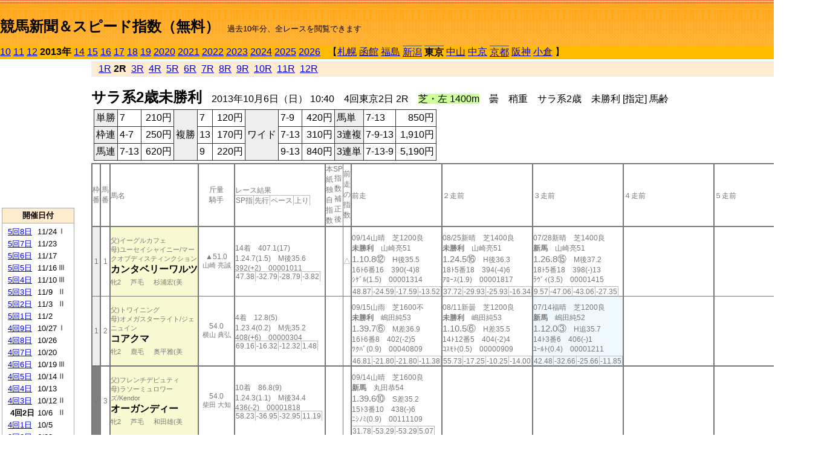

--- FILE ---
content_type: text/html; charset=Shift_JIS
request_url: http://jiro8.sakura.ne.jp/index2.php?code=1305040202
body_size: 52167
content:
<!DOCTYPE HTML PUBLIC "-//W3C//DTD HTML 4.01 Transitional//EN">

<html lang="ja">

<head>
<meta http-equiv="Content-Type" content="text/html; charset=Shift_JIS">
<META name="y_key" content="0b403f35a5bcfbbe">
<meta name="description" content="スピード指数、競馬新聞、出馬表、馬柱、先行指数、ペース指数、上がり指数、レース結果を無料で過去１０年分閲覧できます。西田式をベースに穴馬を予想でき的中率、回収率も高いコンピュータ馬券">
<meta name="keywords" content="競馬新聞,無料,スピード指数,出馬表,馬柱,予想,穴,西田式,過去,結果">
<LINK rel="stylesheet" type="text/css" href="style2.css">


<title>競馬新聞＆スピード指数（無料）</title>



<style type="text/css">
<!--
	@media print {
		.no_print {display:none;}
	}
	@page { margin-top: 20px; margin-bottom: 0px;}
-->
</style>

<script type="text/javascript">
<!--
function dbcl(row) {
	url = "index2.php?code=";
	window.open(url + row  ,"OpenWindow","");
}
//-->
</script>








</head>



<body bgcolor="#FFFFFF" leftmargin="0" topmargin="0" rightmargin="0" marginwidth="0" marginheight="0">



<table width='100%' border=0 cellspacing=0 cellpadding=0 background='top_back.gif' summary='馬柱' class='no_print'><tr><td height='75' valign='top' nowrap><b><font size='+2'><br><a href='https://jiro8.sakura.ne.jp/index.php' class=ca1>競馬新聞＆スピード指数（無料）</a></font></b><font size='-1'>　過去10年分、全レースを閲覧できます</font></td><td nowrap></td></table><table border=0 cellspacing=0 cellpadding=0 bgcolor='#ffbb00' summary='-' class='no_print'><tr><td nowrap><a href='https://jiro8.sakura.ne.jp/index2.php?code=1005040202'>10</a> <a href='https://jiro8.sakura.ne.jp/index2.php?code=1105040202'>11</a> <a href='https://jiro8.sakura.ne.jp/index2.php?code=1205040202'>12</a> <b>2013年</b> <a href='https://jiro8.sakura.ne.jp/index2.php?code=1405040202'>14</a> <a href='https://jiro8.sakura.ne.jp/index2.php?code=1505040202'>15</a> <a href='https://jiro8.sakura.ne.jp/index2.php?code=1605040202'>16</a> <a href='https://jiro8.sakura.ne.jp/index2.php?code=1705040202'>17</a> <a href='https://jiro8.sakura.ne.jp/index2.php?code=1805040202'>18</a> <a href='https://jiro8.sakura.ne.jp/index2.php?code=1905040202'>19</a> <a href='https://jiro8.sakura.ne.jp/index2.php?code=2005040202'>2020</a> <a href='https://jiro8.sakura.ne.jp/index2.php?code=2105040202'>2021</a> <a href='https://jiro8.sakura.ne.jp/index2.php?code=2205040202'>2022</a> <a href='https://jiro8.sakura.ne.jp/index2.php?code=2305040202'>2023</a> <a href='https://jiro8.sakura.ne.jp/index2.php?code=2405040202'>2024</a> <a href='https://jiro8.sakura.ne.jp/index2.php?code=2505040202'>2025</a> <a href='https://jiro8.sakura.ne.jp/index2.php?code=2605040202'>2026</a> </td><td align='left' nowrap width='100%'><table border=0 cellspacing=0 cellpadding=0 bordercolor='#ffbb00' summary='-'><tr><td>&nbsp;&nbsp;&nbsp;【</td><td nowrap><a href='https://jiro8.sakura.ne.jp/index2.php?code=1301999902'>札幌</a></td><td>&nbsp;</td><td nowrap><a href='https://jiro8.sakura.ne.jp/index2.php?code=1302999902'>函館</a></td><td>&nbsp;</td><td nowrap><a href='https://jiro8.sakura.ne.jp/index2.php?code=1303999902'>福島</a></td><td>&nbsp;</td><td nowrap class=c81><a href='https://jiro8.sakura.ne.jp/index2.php?code=1304030202'>新潟</a></td><td>&nbsp;</td><td nowrap class=c81><b>東京</b></td><td>&nbsp;</td><td nowrap><a href='https://jiro8.sakura.ne.jp/index2.php?code=1306999902'>中山</a></td><td>&nbsp;</td><td nowrap><a href='https://jiro8.sakura.ne.jp/index2.php?code=1307999902'>中京</a></td><td>&nbsp;</td><td nowrap class=c81><a href='https://jiro8.sakura.ne.jp/index2.php?code=1308040202'>京都</a></td><td>&nbsp;</td><td nowrap><a href='https://jiro8.sakura.ne.jp/index2.php?code=1309999902'>阪神</a></td><td>&nbsp;</td><td nowrap><a href='https://jiro8.sakura.ne.jp/index2.php?code=1310999902'>小倉</a></td><td>&nbsp;</td><td>】</td></tr></table></td><td align='right' nowrap></td></tr></table><table summary='-'><tr><TD valign='top'><TABLE width='120' cellspacing=0 cellpadding=0 border=0 summary='-' class='no_print'><tr><td>
<script async src="//pagead2.googlesyndication.com/pagead/js/adsbygoogle.js"></script>
<!-- 6 -->
<ins class="adsbygoogle"
     style="display:inline-block;width:120px;height:240px"
     data-ad-client="ca-pub-8377013184421915"
     data-ad-slot="2599712389"></ins>
<script>
(adsbygoogle = window.adsbygoogle || []).push({});
</script>

</td></tr><tr><td height='3'></td></tr></table><TABLE width='120' cellspacing=0 cellpadding=0 border=0 summary='-' class='no_print'><tr bgcolor='#AAAAAA'><td><TABLE width='100%' cellspacing='1' cellpadding='3' border='0' summary='-'><tr><td bgcolor='#FFEBCD' width='180' align='center'><b><font size=-1>開催日付</font></b></td></tr><TR><TD bgcolor='#FFFFFF'><table cellpadding='0' summary='-'><tr><td class=f21>&nbsp;<a href='https://jiro8.sakura.ne.jp/index2.php?code=1305050802'>5回8日</a></td><td class=f21>11/24</td><td class=f22>Ⅰ
</td></tr><tr><td class=f21>&nbsp;<a href='https://jiro8.sakura.ne.jp/index2.php?code=1305050702'>5回7日</a></td><td class=f21>11/23</td><td class=f22>
</td></tr><tr><td class=f21>&nbsp;<a href='https://jiro8.sakura.ne.jp/index2.php?code=1305050602'>5回6日</a></td><td class=f21>11/17</td><td class=f22>
</td></tr><tr><td class=f21>&nbsp;<a href='https://jiro8.sakura.ne.jp/index2.php?code=1305050502'>5回5日</a></td><td class=f21>11/16</td><td class=f22>Ⅲ
</td></tr><tr><td class=f21>&nbsp;<a href='https://jiro8.sakura.ne.jp/index2.php?code=1305050402'>5回4日</a></td><td class=f21>11/10</td><td class=f22>Ⅲ
</td></tr><tr><td class=f21>&nbsp;<a href='https://jiro8.sakura.ne.jp/index2.php?code=1305050302'>5回3日</a></td><td class=f21>11/9</td><td class=f22>Ⅱ
</td></tr><tr><td class=f21>&nbsp;<a href='https://jiro8.sakura.ne.jp/index2.php?code=1305050202'>5回2日</a></td><td class=f21>11/3</td><td class=f22>Ⅱ
</td></tr><tr><td class=f21>&nbsp;<a href='https://jiro8.sakura.ne.jp/index2.php?code=1305050102'>5回1日</a></td><td class=f21>11/2</td><td class=f22>
</td></tr><tr><td class=f21>&nbsp;<a href='https://jiro8.sakura.ne.jp/index2.php?code=1305040902'>4回9日</a></td><td class=f21>10/27</td><td class=f22>Ⅰ
</td></tr><tr><td class=f21>&nbsp;<a href='https://jiro8.sakura.ne.jp/index2.php?code=1305040802'>4回8日</a></td><td class=f21>10/26</td><td class=f22>
</td></tr><tr><td class=f21>&nbsp;<a href='https://jiro8.sakura.ne.jp/index2.php?code=1305040702'>4回7日</a></td><td class=f21>10/20</td><td class=f22>
</td></tr><tr><td class=f21>&nbsp;<a href='https://jiro8.sakura.ne.jp/index2.php?code=1305040602'>4回6日</a></td><td class=f21>10/19</td><td class=f22>Ⅲ
</td></tr><tr><td class=f21>&nbsp;<a href='https://jiro8.sakura.ne.jp/index2.php?code=1305040502'>4回5日</a></td><td class=f21>10/14</td><td class=f22>Ⅱ
</td></tr><tr><td class=f21>&nbsp;<a href='https://jiro8.sakura.ne.jp/index2.php?code=1305040402'>4回4日</a></td><td class=f21>10/13</td><td class=f22>
</td></tr><tr><td class=f21>&nbsp;<a href='https://jiro8.sakura.ne.jp/index2.php?code=1305040302'>4回3日</a></td><td class=f21>10/12</td><td class=f22>Ⅱ
</td></tr><tr><td class=f21>&nbsp;&nbsp;<b>4回2日</b></td><td class=f21>10/6</td><td class=f22>Ⅱ
</td></tr><tr><td class=f21>&nbsp;<a href='https://jiro8.sakura.ne.jp/index2.php?code=1305040102'>4回1日</a></td><td class=f21>10/5</td><td class=f22>
</td></tr><tr><td class=f21>&nbsp;<a href='https://jiro8.sakura.ne.jp/index2.php?code=1305030802'>3回8日</a></td><td class=f21>6/23</td><td class=f22>
</td></tr><tr><td class=f21>&nbsp;<a href='https://jiro8.sakura.ne.jp/index2.php?code=1305030702'>3回7日</a></td><td class=f21>6/22</td><td class=f22>Ⅲ
</td></tr><tr><td class=f21>&nbsp;<a href='https://jiro8.sakura.ne.jp/index2.php?code=1305030602'>3回6日</a></td><td class=f21>6/16</td><td class=f22>Ⅲ
</td></tr><tr><td class=f21>&nbsp;<a href='https://jiro8.sakura.ne.jp/index2.php?code=1305030502'>3回5日</a></td><td class=f21>6/15</td><td class=f22>
</td></tr><tr><td class=f21>&nbsp;<a href='https://jiro8.sakura.ne.jp/index2.php?code=1305030402'>3回4日</a></td><td class=f21>6/9</td><td class=f22>Ⅲ
</td></tr><tr><td class=f21>&nbsp;<a href='https://jiro8.sakura.ne.jp/index2.php?code=1305030302'>3回3日</a></td><td class=f21>6/8</td><td class=f22>
</td></tr><tr><td class=f21>&nbsp;<a href='https://jiro8.sakura.ne.jp/index2.php?code=1305030202'>3回2日</a></td><td class=f21>6/2</td><td class=f22>Ⅰ
</td></tr><tr><td class=f21>&nbsp;<a href='https://jiro8.sakura.ne.jp/index2.php?code=1305030102'>3回1日</a></td><td class=f21>6/1</td><td class=f22>
</td></tr><tr><td class=f21>&nbsp;<a href='https://jiro8.sakura.ne.jp/index2.php?code=1305021202'>2回12日</a></td><td class=f21>5/26</td><td class=f22>Ⅰ
</td></tr><tr><td class=f21>&nbsp;<a href='https://jiro8.sakura.ne.jp/index2.php?code=1305021102'>2回11日</a></td><td class=f21>5/25</td><td class=f22>
</td></tr><tr><td class=f21>&nbsp;<a href='https://jiro8.sakura.ne.jp/index2.php?code=1305021002'>2回10日</a></td><td class=f21>5/19</td><td class=f22>Ⅰ
</td></tr><tr><td class=f21>&nbsp;<a href='https://jiro8.sakura.ne.jp/index2.php?code=1305020902'>2回9日</a></td><td class=f21>5/18</td><td class=f22>
</td></tr><tr><td class=f21>&nbsp;<a href='https://jiro8.sakura.ne.jp/index2.php?code=1305020802'>2回8日</a></td><td class=f21>5/12</td><td class=f22>Ⅰ
</td></tr><tr><td class=f21>&nbsp;<a href='https://jiro8.sakura.ne.jp/index2.php?code=1305020702'>2回7日</a></td><td class=f21>5/11</td><td class=f22>Ⅱ
</td></tr><tr><td class=f21>&nbsp;<a href='https://jiro8.sakura.ne.jp/index2.php?code=1305020602'>2回6日</a></td><td class=f21>5/5</td><td class=f22>Ⅰ
</td></tr><tr><td class=f21>&nbsp;<a href='https://jiro8.sakura.ne.jp/index2.php?code=1305020502'>2回5日</a></td><td class=f21>5/4</td><td class=f22>
</td></tr><tr><td class=f21>&nbsp;<a href='https://jiro8.sakura.ne.jp/index2.php?code=1305020402'>2回4日</a></td><td class=f21>4/28</td><td class=f22>
</td></tr><tr><td class=f21>&nbsp;<a href='https://jiro8.sakura.ne.jp/index2.php?code=1305020302'>2回3日</a></td><td class=f21>4/27</td><td class=f22>Ⅱ
</td></tr><tr><td class=f21>&nbsp;<a href='https://jiro8.sakura.ne.jp/index2.php?code=1305020202'>2回2日</a></td><td class=f21>4/21</td><td class=f22>Ⅱ
</td></tr><tr><td class=f21>&nbsp;<a href='https://jiro8.sakura.ne.jp/index2.php?code=1305020102'>2回1日</a></td><td class=f21>4/20</td><td class=f22>
</td></tr><tr><td class=f21>&nbsp;<a href='https://jiro8.sakura.ne.jp/index2.php?code=1305010802'>1回8日</a></td><td class=f21>2/17</td><td class=f22>Ⅰ
</td></tr><tr><td class=f21>&nbsp;<a href='https://jiro8.sakura.ne.jp/index2.php?code=1305010702'>1回7日</a></td><td class=f21>2/16</td><td class=f22>Ⅲ
</td></tr><tr><td class=f21>&nbsp;<a href='https://jiro8.sakura.ne.jp/index2.php?code=1305010602'>1回6日</a></td><td class=f21>2/10</td><td class=f22>Ⅲ
</td></tr><tr><td class=f21>&nbsp;<a href='https://jiro8.sakura.ne.jp/index2.php?code=1305010502'>1回5日</a></td><td class=f21>2/9</td><td class=f22>Ⅲ
</td></tr><tr><td class=f21>&nbsp;<a href='https://jiro8.sakura.ne.jp/index2.php?code=1305010402'>1回4日</a></td><td class=f21>2/3</td><td class=f22>Ⅲ
</td></tr><tr><td class=f21>&nbsp;<a href='https://jiro8.sakura.ne.jp/index2.php?code=1305010302'>1回3日</a></td><td class=f21>2/2</td><td class=f22>
</td></tr><tr><td class=f21>&nbsp;<a href='https://jiro8.sakura.ne.jp/index2.php?code=1305010202'>1回2日</a></td><td class=f21>1/27</td><td class=f22>Ⅲ
</td></tr><tr><td class=f21>&nbsp;<a href='https://jiro8.sakura.ne.jp/index2.php?code=1305010102'>1回1日</a></td><td class=f21>1/26</td><td class=f22>
</td></tr><tr><td>&nbsp;</td></tr></table></TD></TR><tr><td bgcolor='#FFEBCD' width='180' align='center'><b><font size=-1>Menu</font></b></td></tr><TR><TD bgcolor='#FFFFFF'><table cellpadding='0' summary='-'><tr><td>&nbsp;<a href='speed.html' target='_blank'><font size=-1>ｽﾋﾟｰﾄﾞ指数の説明</font></a></td></tr><tr><td>&nbsp;<a href='ranking.php' target='_blank'><font size=-1>ランキング</font></a></td></tr><tr><td>&nbsp; </td></tr><tr><td height="15"></td></tr>



</table>
</td></tr></TABLE></td></tr></TABLE>

<!--<font size=-1>update 2009/12/20</font>-->
<font size=-2 class="no_print">&nbsp;当サイトはリンクフリーです</font>
<br class="no_print"><font size=-1 class="no_print">*出馬表は前日更新</font>







</TD><td>&nbsp;　
</td><td valign="top"><!--++++++++++++++++++++++++++++++++++++++++-->


<table width="100%" border="1" cellpadding="2" cellspacing="0" bordercolor="#eeeeee" summary="-" class="no_print"><tr><td  bgcolor="#FFEBCD">
<!--<table class="ct5 no_print" width="100%" border="1" cellpadding="2" cellspacing="0" summary="-"><tr><td  bgcolor="#FFEBCD">-->




&nbsp; <a href='https://jiro8.sakura.ne.jp/index2.php?code=1305040201'>1R</a>&nbsp;<b>2R</b>&nbsp; <a href='https://jiro8.sakura.ne.jp/index2.php?code=1305040203'>3R</a>&nbsp; <a href='https://jiro8.sakura.ne.jp/index2.php?code=1305040204'>4R</a>&nbsp; <a href='https://jiro8.sakura.ne.jp/index2.php?code=1305040205'>5R</a>&nbsp; <a href='https://jiro8.sakura.ne.jp/index2.php?code=1305040206'>6R</a>&nbsp; <a href='https://jiro8.sakura.ne.jp/index2.php?code=1305040207'>7R</a>&nbsp; <a href='https://jiro8.sakura.ne.jp/index2.php?code=1305040208'>8R</a>&nbsp; <a href='https://jiro8.sakura.ne.jp/index2.php?code=1305040209'>9R</a>&nbsp; <a href='https://jiro8.sakura.ne.jp/index2.php?code=1305040210'>10R</a>&nbsp; <a href='https://jiro8.sakura.ne.jp/index2.php?code=1305040211'>11R</a>&nbsp; <a href='https://jiro8.sakura.ne.jp/index2.php?code=1305040212'>12R</a>
</td></tr></table>






<br class="no_print">

<NOBR><b><font size='+2'>サラ系2歳未勝利</font></b>　2013年10月6日（日） 10:40　4回東京2日 2R　<font style='background-color:#ccff99'>芝・左 1400m</font>　曇　稍重　サラ系2歳　未勝利 [指定] 馬齢</NOBR><table class="no_print" cellspacing=3 summary="-"><tr><td><table class="ct5" border=1 cellpadding=3 cellspacing=0 summary="-"><tr><td bgcolor='#eeeeee'>単勝</td><td>7</td><td align=right>&nbsp;210円</td><td bgcolor='#eeeeee' rowspan=3>複勝</td><td>7</td><td align=right>&nbsp;120円</td><td bgcolor='#eeeeee' rowspan=3>ワイド</td><td>7-9</td><td align=right>&nbsp;420円</td><td bgcolor='#eeeeee'>馬単</td><td>7-13</td><td align=right>&nbsp;850円</td></tr><tr><td bgcolor='#eeeeee'>枠連</td><td>4-7</td><td align=right>&nbsp;250円</td><td>13</td><td align=right>&nbsp;170円</td><td>7-13</td><td align=right>&nbsp;310円</td><td bgcolor='#eeeeee'>3連複</td><td>7-9-13</td><td align=right>&nbsp;1,910円</td></tr><tr><td bgcolor='#eeeeee'>馬連</td><td>7-13</td><td align=right>&nbsp;620円</td><td>9</td><td align=right>&nbsp;220円</td><td>9-13</td><td align=right>&nbsp;840円</td><td bgcolor='#eeeeee'>3連単</td><td>7-13-9</td><td align=right>&nbsp;5,190円</td></tr></table><td></tr></table><table class=c1 border=0 cellpadding=0 cellspacing=0 summary="-"><tr><td class=td21>枠番</td><td class=td21>馬番</td><td class=td25>馬名</td><td class=td24>斤量<br>騎手</td><td class=td254>レース結果<br><span class=sn22>SP指</span><span class=sn22>先行</span><span class=sn22>ペース</span><span class=sn22>上り</span></td><td class=td292>本紙独自指数</td><td class=td262>SP指数補正後</td><td class=td263>前走の指数</td><td class=td25>前走</td><td class=td25>２走前</td><td class=td25>３走前</td><td class=td25>４走前</td><td class=td25>５走前</td><td class=td20>脚質<br>全芝<br>芝1200～<br>芝1400<br>～芝1600<br>枠別勝率</td></tr><tr><td bgcolor="#eeeeee" class=td21>1<td class=td21>1</td><td bgcolor="#FAFAD2" class=td23><span class=sn23>父)イーグルカフェ</span><br><span class=sn23>母)ユーセイシャイニー/マークオブディスティンクション</span><br><nobr><font color='black'><b>カンタベリーワルツ</b></font></nobr><br><span class=sn23>牝2</span>　<span class=sn23>芦毛</span>　<span class=sn23>杉浦宏(美</span></td><td class=td24>▲51.0<br><nobr><span class=sn23>山崎 亮誠</span></nobr></td><td class=td254>14着　407.1(17)<br>1.24.7(1.5)　M後35.6<br>392(+2)　00001011<br><nobr><span class=sn22>47.38</span><span class=sn22>-32.79</span><span class=sn22>-28.79</span><span class=sn22>-3.82</span></nobr></td><td class=td26></td><td class=td262></td><td class=td263>△</td><td class=td25><table><tr><td height='3'></td></tr></table>09/14山晴　芝1200良<br><nobr><span ondblclick=dbcl('1306040302')><b>未勝利</b></span>　山崎亮51<br></nobr><span class=sn21>1.10.8⑫</span>　H後35.5<br><nobr>16ﾄ6番16　390(-4)8
<br></nobr>ｼｹﾞﾙ(1.5)　00001314<br><table><tr><td></td></tr></table><nobr><span class=sn22><font color='#777777'>48.87</font></span><span class=sn22><font color='#777777'>-24.59</font></span><span class=sn22><font color='#777777'>-17.59</font></span><span class=sn22><font color='#777777'>-13.52</font></span></nobr></td><td class=td25><table><tr><td height='3'></td></tr></table>08/25新晴　芝1400良<br><nobr><span ondblclick=dbcl('1304021001')><b>未勝利</b></span>　山崎亮51<br></nobr><span class=sn21>1.24.5⑯</span>　H後36.3<br><nobr>18ﾄ5番18　394(-4)6
<br></nobr>ｱﾛｰｽ(1.9)　00001817<br><table><tr><td></td></tr></table><nobr><span class=sn22><font color='#777777'>37.72</font></span><span class=sn22><font color='#777777'>-29.93</font></span><span class=sn22><font color='#777777'>-25.93</font></span><span class=sn22><font color='#777777'>-16.34</font></span></nobr></td><td class=td25><table><tr><td height='3'></td></tr></table>07/28新晴　芝1400良<br><nobr><span ondblclick=dbcl('1304020206')><b>新馬</b></span>　山崎亮51<br></nobr><span class=sn21>1.26.8⑮</span>　M後37.2<br><nobr>18ﾄ5番18　398(-)13
<br></nobr>ﾗｳﾞｨ(3.5)　00001415<br><table><tr><td></td></tr></table><nobr><span class=sn22><font color='#777777'>9.57</font></span><span class=sn22><font color='#777777'>-47.06</font></span><span class=sn22><font color='#777777'>-43.06</font></span><span class=sn22><font color='#777777'>-27.35</font></span></nobr></td><td class=td25></td><td class=td25></td><td class=td20>00000000<br>0-0-0-3<br>0-0-0-1<br>0-0-0-2<br>0-0-0-0<br>7.6%</td></tr><tr><td bgcolor="#eeeeee" class=td31>1<td class=td31>2</td><td bgcolor="#FAFAD2" class=td33><span class=sn23>父)トワイニング</span><br><span class=sn23>母)オメガスターライト/ジェニュイン</span><br><nobr><font color='black'><b>コアクマ</b></font></nobr><br><span class=sn23>牝2</span>　<span class=sn23>鹿毛</span>　<span class=sn23>奥平雅(美</span></td><td class=td34>54.0<br><nobr><span class=sn23>横山 典弘</span></nobr></td><td class=td354>4着　12.8(5)<br>1.23.4(0.2)　M先35.2<br>408(+6)　00000304<br><nobr><span class=sn22>69.16</span><span class=sn22>-16.32</span><span class=sn22>-12.32</span><span class=sn22>1.48</span></nobr></td><td class=td36></td><td class=td362></td><td class=td363></td><td class=td35><table><tr><td height='3'></td></tr></table>09/15山雨　芝1600不<br><nobr><span ondblclick=dbcl('1306040401')><b>未勝利</b></span>　嶋田純53<br></nobr><span class=sn21>1.39.7⑥</span>　M差36.9<br><nobr>16ﾄ6番8　402(-2)5
<br></nobr>ﾂｸﾊﾞ(0.9)　00040809<br><table><tr><td></td></tr></table><nobr><span class=sn22><font color='#777777'>46.81</font></span><span class=sn22><font color='#777777'>-21.80</font></span><span class=sn22><font color='#777777'>-21.80</font></span><span class=sn22><font color='#777777'>-11.38</font></span></nobr></td><td class=td35><table><tr><td height='3'></td></tr></table>08/11新曇　芝1200良<br><nobr><span ondblclick=dbcl('1304020601')><b>未勝利</b></span>　嶋田純53<br></nobr><span class=sn21>1.10.5⑥</span>　H差35.5<br><nobr>14ﾄ12番5　404(-2)4
<br></nobr>ｺｽﾓﾄ(0.5)　00000909<br><table><tr><td></td></tr></table><nobr><span class=sn22><font color='#777777'>55.73</font></span><span class=sn22><font color='#777777'>-17.25</font></span><span class=sn22><font color='#777777'>-10.25</font></span><span class=sn22><font color='#777777'>-14.00</font></span></nobr></td><td bgcolor="#F0F8FF" class=td35><table><tr><td height='3'></td></tr></table>07/14福晴　芝1200良<br><nobr><span ondblclick=dbcl('1303020606')><b>新馬</b></span>　嶋田純52<br></nobr><span class=sn21>1.12.0③</span>　H追35.7<br><nobr>14ﾄ3番6　406(-)1
<br></nobr>ﾕｰﾙﾄ(0.4)　00001211<br><table><tr><td></td></tr></table><nobr><span class=sn22><font color='#777777'>42.48</font></span><span class=sn22><font color='#777777'>-32.66</font></span><span class=sn22><font color='#777777'>-25.66</font></span><span class=sn22><font color='#777777'>-11.85</font></span></nobr></td><td class=td35></td><td class=td35></td><td class=td30>00000201<br>0-0-1-2<br>0-0-1-1<br>0-0-0-0<br>0-0-0-1<br>7.6%</td></tr><tr><td bgcolor="#808080" class=td21>2<td class=td21>3</td><td bgcolor="#FAFAD2" class=td23><span class=sn23>父)フレンチデピュティ</span><br><span class=sn23>母)ラソーミュロワーズ/Kendor</span><br><nobr><font color='black'><b>オーガンディー</b></font></nobr><br><span class=sn23>牝2</span>　<span class=sn23>芦毛</span>　<span class=sn23>和田雄(美</span></td><td class=td24>54.0<br><nobr><span class=sn23>柴田 大知</span></nobr></td><td class=td254>10着　86.8(9)<br>1.24.3(1.1)　M後34.4<br>436(-2)　00001818<br><nobr><span class=sn22>58.23</span><span class=sn22>-36.95</span><span class=sn22>-32.95</span><span class=sn22>11.19</span></nobr></td><td class=td26></td><td class=td262></td><td class=td263></td><td class=td25><table><tr><td height='3'></td></tr></table>09/14山晴　芝1600良<br><nobr><span ondblclick=dbcl('1306040305')><b>新馬</b></span>　丸田恭54<br></nobr><span class=sn21>1.39.6⑩</span>　S差35.2<br><nobr>15ﾄ3番10　438(-)6
<br></nobr>ﾆｼﾉﾐ(0.9)　00111109<br><table><tr><td></td></tr></table><nobr><span class=sn22><font color='#777777'>31.78</font></span><span class=sn22><font color='#777777'>-53.29</font></span><span class=sn22><font color='#777777'>-53.29</font></span><span class=sn22><font color='#777777'>5.07</font></span></nobr></td><td class=td25></td><td class=td25></td><td class=td25></td><td class=td25></td><td class=td20>00000100<br>0-0-0-1<br>0-0-0-0<br>0-0-0-0<br>0-0-0-1<br>6.8%</td></tr><tr><td bgcolor="#808080" class=td31>2<td class=td31>4</td><td bgcolor="#FAFAD2" class=td33><span class=sn23>父)レギュラーメンバー</span><br><span class=sn23>母)リキエランドール/フォーティナイナー</span><br><nobr><font color='black'><b>カシノワンダラー</b></font></nobr><br><span class=sn23>牡2</span>　<span class=sn23>鹿毛</span>　<span class=sn23>二本柳(美</span></td><td class=td34>55.0<br><nobr><span class=sn23>二本柳 壮</span></nobr></td><td class=td354>12着　151(11)<br>1.24.4(1.2)　M後34.9<br>452(0)　00001515<br><nobr><span class=sn22>59.02</span><span class=sn22>-30.25</span><span class=sn22>-26.25</span><span class=sn22>5.27</span></nobr></td><td class=td36></td><td class=td362></td><td class=td363></td><td class=td35><table><tr><td height='3'></td></tr></table>07/28新晴　ダ1200稍<br><nobr><span ondblclick=dbcl('1304020201')><b>未勝利</b></span>　二本柳54<br></nobr><span class=sn21>1.15.0⑩</span>　H差39.4<br><nobr>15ﾄ11番12　452(+4)11
<br></nobr>ｾｲｳﾝ(2.4)　00000606<br><table><tr><td></td></tr></table><nobr><span class=sn22><font color='#777777'>44.94</font></span><span class=sn22><font color='#777777'>-3.22</font></span><span class=sn22><font color='#777777'>7.77</font></span><span class=sn22><font color='#777777'>-42.83</font></span></nobr></td><td class=td35><table><tr><td height='3'></td></tr></table>07/13福雨　ダ1150良<br><nobr><span ondblclick=dbcl('1303020501')><b>未勝利</b></span>　二本柳54<br></nobr><span class=sn21>1.11.9⑦</span>　H差39.0<br><nobr>14ﾄ3番10　448(-4)4
<br></nobr>ｼﾞｬﾘ(1.7)　00000806<br><table><tr><td></td></tr></table><nobr><span class=sn22><font color='#777777'>32.94</font></span><span class=sn22><font color='#777777'>-13.80</font></span><span class=sn22><font color='#777777'>-1.80</font></span><span class=sn22><font color='#777777'>-45.25</font></span></nobr></td><td class=td35><table><tr><td height='3'></td></tr></table>06/30福曇　芝1200良<br><nobr><span ondblclick=dbcl('1303020206')><b>新馬</b></span>　二本柳54<br></nobr><span class=sn21>1.12.1⑧</span>　M先36.4<br><nobr>13ﾄ12番13　452(-)11
<br></nobr>ｱﾎﾟﾛ(1.2)　00000303<br><table><tr><td></td></tr></table><nobr><span class=sn22><font color='#777777'>45.04</font></span><span class=sn22><font color='#777777'>-20.33</font></span><span class=sn22><font color='#777777'>-13.33</font></span><span class=sn22><font color='#777777'>-21.62</font></span></nobr></td><td class=td35></td><td class=td35></td><td class=td30>00010200<br>0-0-0-1<br>0-0-0-1<br>0-0-0-0<br>0-0-0-0<br>6.8%</td></tr><tr><td bgcolor="#FF3333" class=td21>3<td class=td21>5</td><td bgcolor="#FAFAD2" class=td23><span class=sn23>父)シンボリクリスエス</span><br><span class=sn23>母)サウスティーダ/アドマイヤベガ</span><br><nobr><font color='black'><b>カノープス</b></font></nobr><br><span class=sn23>牝2</span>　<span class=sn23>芦毛</span>　<span class=sn23>武藤善(美</span></td><td class=td24>54.0<br><nobr><span class=sn23>蛯名 正義</span></nobr></td><td class=td254>13着　24.1(7)<br>1.24.6(1.4)　BM後35.4<br>442(-4)　00001413<br><nobr><span class=sn22>54.59</span><span class=sn22>-28.46</span><span class=sn22>-24.46</span><span class=sn22>-0.94</span></nobr></td><td class=td26></td><td class=td262></td><td class=td263></td><td class=td25><table><tr><td height='3'></td></tr></table>09/17山晴　芝1600良<br><nobr><span ondblclick=dbcl('1306040505')><b>新馬</b></span>　黛弘人54<br></nobr><span class=sn21>1.38.5⑨</span>　M先37.1<br><nobr>12ﾄ9番2　446(-)10
<br></nobr>ﾏｲﾈﾙ(1.9)　00020305<br><table><tr><td></td></tr></table><nobr><span class=sn22><font color='#777777'>43.33</font></span><span class=sn22><font color='#777777'>-21.78</font></span><span class=sn22><font color='#777777'>-21.78</font></span><span class=sn22><font color='#777777'>-14.87</font></span></nobr></td><td class=td25></td><td class=td25></td><td class=td25></td><td class=td25></td><td class=td20>00010000<br>0-0-0-1<br>0-0-0-0<br>0-0-0-0<br>0-0-0-1<br>6%</td></tr><tr><td bgcolor="#FF3333" class=td31>3<td class=td31>6</td><td bgcolor="#FAFAD2" class=td33><span class=sn23>父)アドマイヤコジーン</span><br><span class=sn23>母)ダンツァフィオーレ/ダンスインザダーク</span><br><nobr><font color='black'><b>ブランシェトワール</b></font></nobr><br><span class=sn23>牝2</span>　<span class=sn23>芦毛</span>　<span class=sn23>鈴木伸(美</span></td><td class=td34>54.0<br><nobr><span class=sn23>宮崎 北斗</span></nobr></td><td class=td354>6着　110.9(10)<br>1.23.9(0.7)　M差35.2<br>450(-2)　00000707<br><nobr><span class=sn22>63.09</span><span class=sn22>-22.39</span><span class=sn22>-18.39</span><span class=sn22>1.48</span></nobr></td><td class=td36></td><td class=td362></td><td class=td363></td><td class=td35><table><tr><td height='3'></td></tr></table>09/22山晴　芝1200良<br><nobr><span ondblclick=dbcl('1306040706')><b>新馬</b></span>　津村明54<br></nobr><span class=sn21>1.11.4⑦</span>　H追35.6<br><nobr>13ﾄ1番10　452(-)3
<br></nobr>ﾀｶﾐﾂ(1.4)　00001111<br><table><tr><td></td></tr></table><nobr><span class=sn22><font color='#777777'>46.20</font></span><span class=sn22><font color='#777777'>-26.21</font></span><span class=sn22><font color='#777777'>-19.21</font></span><span class=sn22><font color='#777777'>-14.58</font></span></nobr></td><td class=td35></td><td class=td35></td><td class=td35></td><td class=td35></td><td class=td30>00000001<br>0-0-0-1<br>0-0-0-1<br>0-0-0-0<br>0-0-0-0<br>6%</td></tr><tr><td bgcolor="#66CCFF" class=td21>4<td class=td21>7</td><td bgcolor="#FAFAD2" class=td23><span class=sn23>父)マンハッタンカフェ</span><br><span class=sn23>母)レディブラッサム/Storm Cat</span><br><nobr><font color='black'><b>ロードストーム</b></font></nobr><br><span class=sn23>牡2</span>　<span class=sn23>青鹿毛</span>　<span class=sn23>安田隆(栗</span></td><td class=td24>55.0<br><nobr><span class=sn23>川田 将雅</span></nobr></td><td class=td254><span style='background-color: #ffe5e5'>1着　2.1(1)<br></span>1.23.2(0.1)　BM逃35.2<br>472(+4)　00000101<br><nobr><span class=sn22>73.58</span><span class=sn22>-12.05</span><span class=sn22>-8.05</span><span class=sn22>1.63</span></nobr></td><td class=td26>△</td><td class=td262></td><td class=td263></td><td bgcolor="#F0F8FF" class=td25><table><tr><td height='3'></td></tr></table>07/14中晴　芝1400良<br><nobr><span ondblclick=dbcl('1307030605')><b>新馬</b></span>　浜中俊54<br></nobr><span class=sn21>1.25.1③</span>　S追35.0<br><nobr>10ﾄ6番2　468(-)2
<br></nobr>ﾊｰﾌﾟ(0.6)　00000908<br><table><tr><td></td></tr></table><nobr><span class=sn22><font color='#777777'>46.48</font></span><span class=sn22><font color='#777777'>-41.69</font></span><span class=sn22><font color='#777777'>-37.69</font></span><span class=sn22><font color='#777777'>4.17</font></span></nobr></td><td class=td25></td><td class=td25></td><td class=td25></td><td class=td25></td><td class=td20>00000001<br>0-0-1-0<br>0-0-0-0<br>0-0-1-0<br>0-0-0-0<br>7.9%</td></tr><tr><td bgcolor="#66CCFF" class=td31>4<td class=td31>8</td><td bgcolor="#FAFAD2" class=td33><span class=sn23>父)ファンタスティックライト</span><br><span class=sn23>母)メジロルーシュバー/アグネスタキオン</span><br><nobr><font color='black'><b>リネンウッド</b></font></nobr><br><span class=sn23>牡2</span>　<span class=sn23>栗毛</span>　<span class=sn23>南田美(美</span></td><td class=td34>55.0<br><nobr><span class=sn23>大野 拓弥</span></nobr></td><td class=td354>17着　613(18)<br>1.25.6(2.4)　M後36.1<br>400(+4)　00001515<br><nobr><span class=sn22>44.46</span><span class=sn22>-30.25</span><span class=sn22>-26.25</span><span class=sn22>-9.28</span></nobr></td><td class=td36></td><td class=td362></td><td class=td363></td><td class=td35><table><tr><td height='3'></td></tr></table>09/15山雨　芝1600不<br><nobr><span ondblclick=dbcl('1306040403')><b>未勝利</b></span>　伴啓太51<br></nobr><span class=sn21>1.40.4⑫</span>　M後37.4<br><nobr>16ﾄ13番14　396(-2)11
<br></nobr>ﾀｶﾗｼ(1.6)　00091011<br><table><tr><td></td></tr></table><nobr><span class=sn22><font color='#777777'>35.46</font></span><span class=sn22><font color='#777777'>-27.55</font></span><span class=sn22><font color='#777777'>-27.55</font></span><span class=sn22><font color='#777777'>-16.98</font></span></nobr></td><td class=td35><table><tr><td height='3'></td></tr></table>08/24新晴　芝1400稍<br><nobr><span ondblclick=dbcl('1304020905')><b>新馬</b></span>　石神深54<br></nobr><span class=sn21>1.25.7⑪</span>　M後35.9<br><nobr>15ﾄ8番15　398(-)9
<br></nobr>ｻｸﾞﾚ(2.1)　00001010<br><table><tr><td></td></tr></table><nobr><span class=sn22><font color='#777777'>32.30</font></span><span class=sn22><font color='#777777'>-40.94</font></span><span class=sn22><font color='#777777'>-36.94</font></span><span class=sn22><font color='#777777'>-10.74</font></span></nobr></td><td class=td35></td><td class=td35></td><td class=td35></td><td class=td30>00000000<br>0-0-0-2<br>0-0-0-0<br>0-0-0-1<br>0-0-0-1<br>7.9%</td></tr><tr><td bgcolor="#FFFF66" class=td21>5<td class=td21>9</td><td bgcolor="#FAFAD2" class=td23><span class=sn23>父)マツリダゴッホ</span><br><span class=sn23>母)ジャスミンリーフ/ヘクタープロテクター</span><br><nobr><font color='black'><b>ブリッツカイザー</b></font></nobr><br><span class=sn23>牡2</span>　<span class=sn23>栗毛</span>　<span class=sn23>菊川正(美</span></td><td class=td24>55.0<br><nobr><span class=sn23>田中 勝春</span></nobr></td><td class=td254><span style='background-color: #F0F8FF'>3着　9(4)<br></span>1.23.3(0.1)　M差34.7<br>484(+2)　00000707<br><nobr><span class=sn22>72.37</span><span class=sn22>-19.33</span><span class=sn22>-15.33</span><span class=sn22>7.70</span></nobr></td><td class=td26>▲</td><td class=td262>◎</td><td class=td263>○</td><td class=td25><table><tr><td height='3'></td></tr></table>09/14山晴　芝1200良<br><nobr><span ondblclick=dbcl('1306040302')><b>未勝利</b></span>　柴山雄54<br></nobr><span class=sn21>1.10.0⑦</span>　H追34.7<br><nobr>16ﾄ1番5　482(-2)1
<br></nobr>ｼｹﾞﾙ(0.7)　00001310<br><table><tr><td></td></tr></table><nobr><span class=sn22><font color='#777777'>66.43</font></span><span class=sn22><font color='#777777'>-18.98</font></span><span class=sn22><font color='#777777'>-11.98</font></span><span class=sn22><font color='#777777'>-1.57</font></span></nobr></td><td class=td25><table><tr><td height='3'></td></tr></table>07/27新晴　芝1400良<br><nobr><span ondblclick=dbcl('1304020105')><b>新馬</b></span>　田中勝54<br></nobr><span class=sn21>1.25.1⑪</span>　H差37.3<br><nobr>18ﾄ11番3　484(-)16
<br></nobr>ｱﾎﾟﾛ(1.3)　00000708<br><table><tr><td></td></tr></table><nobr><span class=sn22><font color='#777777'>36.38</font></span><span class=sn22><font color='#777777'>-19.48</font></span><span class=sn22><font color='#777777'>-15.48</font></span><span class=sn22><font color='#777777'>-28.12</font></span></nobr></td><td class=td25></td><td class=td25></td><td class=td25></td><td class=td20>00000101<br>0-0-0-2<br>0-0-0-1<br>0-0-0-1<br>0-0-0-0<br>6.4%</td></tr><tr><td bgcolor="#FFFF66" class=td31>5<td class=td31>10</td><td bgcolor="#FAFAD2" class=td33><span class=sn23>父)ステイゴールド</span><br><span class=sn23>母)アティーナラビット/フォーティナイナー</span><br><nobr><font color='black'><b>ミスキティラビット</b></font></nobr><br><span class=sn23>牝2</span>　<span class=sn23>青鹿毛</span>　<span class=sn23>菅原泰(美</span></td><td class=td34>54.0<br><nobr><span class=sn23>吉田 豊</span></nobr></td><td class=td354>8着　232.9(13)<br>1.24.0(0.8)　M先35.6<br>422(-8)　00000505<br><nobr><span class=sn22>61.87</span><span class=sn22>-18.75</span><span class=sn22>-14.75</span><span class=sn22>-3.36</span></nobr></td><td class=td36></td><td class=td362></td><td class=td363></td><td class=td35><table><tr><td height='3'></td></tr></table>09/15山雨　芝1600不<br><nobr><span ondblclick=dbcl('1306040401')><b>未勝利</b></span>　江田照54<br></nobr><span class=sn21>1.40.7⑫</span>　M先38.1<br><nobr>16ﾄ9番12　430(-8)15
<br></nobr>ﾂｸﾊﾞ(1.9)　00030407<br><table><tr><td></td></tr></table><nobr><span class=sn22><font color='#777777'>38.31</font></span><span class=sn22><font color='#777777'>-17.87</font></span><span class=sn22><font color='#777777'>-17.87</font></span><span class=sn22><font color='#777777'>-23.81</font></span></nobr></td><td class=td35><table><tr><td height='3'></td></tr></table>08/25新晴　芝1600良<br><nobr><span ondblclick=dbcl('1304021005')><b>新馬</b></span>　江田照54<br></nobr><span class=sn21>1.40.3⑧</span>　S先34.8<br><nobr>14ﾄ9番12　438(-)8
<br></nobr>ｲｵﾗﾆ(1.7)　00000505<br><table><tr><td></td></tr></table><nobr><span class=sn22><font color='#777777'>13.24</font></span><span class=sn22><font color='#777777'>-72.15</font></span><span class=sn22><font color='#777777'>-72.15</font></span><span class=sn22><font color='#777777'>5.40</font></span></nobr></td><td class=td35></td><td class=td35></td><td class=td35></td><td class=td30>00020000<br>0-0-0-2<br>0-0-0-0<br>0-0-0-0<br>0-0-0-2<br>6.4%</td></tr><tr><td bgcolor="#99FFCC" class=td21>6<td class=td21>11</td><td bgcolor="#FAFAD2" class=td23><span class=sn23>父)スウェプトオーヴァーボード</span><br><span class=sn23>母)ゲームコンパイラ/メジロライアン</span><br><nobr><font color='black'><b>ナインドリーム</b></font></nobr><br><span class=sn23>牝2</span>　<span class=sn23>黒鹿毛</span>　<span class=sn23>小桧山(美</span></td><td class=td24>54.0<br><nobr><span class=sn23>武士沢 友治</span></nobr></td><td class=td254>18着　165.1(12)<br>1.27.0(3.8)　M後37.5<br>358(-24)　00001315<br><nobr><span class=sn22>25.47</span><span class=sn22>-32.10</span><span class=sn22>-28.10</span><span class=sn22>-26.42</span></nobr></td><td class=td26></td><td class=td262></td><td class=td263></td><td class=td25><table><tr><td height='3'></td></tr></table>07/27函曇　芝1200良<br><nobr><span ondblclick=dbcl('1302030105')><b>新馬</b></span>　田中博54<br></nobr><span class=sn21>1.13.1④</span>　M差37.3<br><nobr>7ﾄ4番7　382(-)4
<br></nobr>ｷｰﾝｿ(2.1)　00000605<br><table><tr><td></td></tr></table><nobr><span class=sn22><font color='#777777'>38.17</font></span><span class=sn22><font color='#777777'>-18.11</font></span><span class=sn22><font color='#777777'>-11.11</font></span><span class=sn22><font color='#777777'>-30.71</font></span></nobr></td><td class=td25></td><td class=td25></td><td class=td25></td><td class=td25></td><td class=td20>00000100<br>0-0-0-1<br>0-0-0-1<br>0-0-0-0<br>0-0-0-0<br>6.1%</td></tr><tr><td bgcolor="#99FFCC" class=td31>6<td class=td31>12</td><td bgcolor="#FAFAD2" class=td33><span class=sn23>父)タニノギムレット</span><br><span class=sn23>母)ダイワフレグランス/フジキセキ</span><br><nobr><font color='black'><b>ダンディスタイル</b></font></nobr><br><span class=sn23>牡2</span>　<span class=sn23>黒鹿毛</span>　<span class=sn23>菊川正(美</span></td><td class=td34>55.0<br><nobr><span class=sn23>江田 照男</span></nobr></td><td class=td354>7着　257.3(14)<br>1.23.9(0.7)　M追34.9<br>430(+2)　00001011<br><nobr><span class=sn22>65.09</span><span class=sn22>-24.18</span><span class=sn22>-20.18</span><span class=sn22>5.27</span></nobr></td><td class=td36></td><td class=td362></td><td class=td363></td><td class=td35><table><tr><td height='3'></td></tr></table>08/31新晴　芝1400良<br><nobr><span ondblclick=dbcl('1304021105')><b>新馬</b></span>　西田雄54<br></nobr><span class=sn21>1.24.7⑨</span>　M追35.5<br><nobr>13ﾄ1番11　428(-)4
<br></nobr>ﾐｭｾﾞ(1.8)　00001212<br><table><tr><td></td></tr></table><nobr><span class=sn22><font color='#777777'>41.28</font></span><span class=sn22><font color='#777777'>-36.62</font></span><span class=sn22><font color='#777777'>-32.62</font></span><span class=sn22><font color='#777777'>-6.09</font></span></nobr></td><td class=td35></td><td class=td35></td><td class=td35></td><td class=td35></td><td class=td30>00000001<br>0-0-0-1<br>0-0-0-0<br>0-0-0-1<br>0-0-0-0<br>6.1%</td></tr><tr><td bgcolor="#FFCC66" class=td21>7<td class=td21>13</td><td bgcolor="#FAFAD2" class=td23><span class=sn23>父)ゼンノロブロイ</span><br><span class=sn23>母)レーゲンボーゲン/フレンチデピュティ</span><br><nobr><font color='black'><b>モントボーゲン</b></font></nobr><br><span class=sn23>牝2</span>　<span class=sn23>鹿毛</span>　<span class=sn23>牧光二(美</span></td><td class=td24>54.0<br><nobr><span class=sn23>戸崎 圭太</span></nobr></td><td class=td254><span style='background-color: #F0FFF0'>2着　5.9(3)<br></span>1.23.3(0.1)　M差34.5<br>464(0)　00001009<br><nobr><span class=sn22>70.37</span><span class=sn22>-23.60</span><span class=sn22>-19.60</span><span class=sn22>9.98</span></nobr></td><td class=td26>○</td><td class=td262>△</td><td class=td263>△</td><td class=td25><table><tr><td height='3'></td></tr></table>09/17山晴　芝1800良<br><nobr><span ondblclick=dbcl('1306040502')><b>未勝利</b></span>　戸崎圭54<br></nobr><span class=sn21>1.50.9⑤</span>　M先37.0<br><nobr>15ﾄ14番1　464(-2)11
<br></nobr>ﾄｰｾﾝ(0.7)　02020202<br><table><tr><td></td></tr></table><nobr><span class=sn22><font color='#777777'>62.43</font></span><span class=sn22><font color='#777777'>-7.87</font></span><span class=sn22><font color='#777777'>-11.87</font></span><span class=sn22><font color='#777777'>-5.69</font></span></nobr></td><td bgcolor="#F0F8FF" class=td252><table><tr><td height='3'></td></tr></table>06/02東晴　芝1600良<br><nobr><span ondblclick=dbcl('1305030205')><b>新馬</b></span>　C.ウィ54<br></nobr><span class=sn21>1.38.2③</span>　S先34.6<br><nobr>12ﾄ5番3　466(-)6
<br></nobr>ｲｽﾗﾎ(0.3)　00000303<br><table><tr><td></td></tr></table><nobr><span class=sn22><font color='#777777'>52.94</font></span><span class=sn22><font color='#777777'>-40.70</font></span><span class=sn22><font color='#777777'>-40.70</font></span><span class=sn22><font color='#777777'>13.65</font></span></nobr></td><td class=td25></td><td class=td25></td><td class=td25></td><td class=td20>00020000<br>0-0-1-1<br>0-0-0-0<br>0-0-0-0<br>0-0-1-0<br>4.4%</td></tr><tr><td bgcolor="#FFCC66" class=td31>7<td class=td31>14</td><td bgcolor="#FAFAD2" class=td33><span class=sn23>父)グラスワンダー</span><br><span class=sn23>母)イエローパピヨン/アグネスワールド</span><br><nobr><font color='black'><b>ベイヒロイン</b></font></nobr><br><span class=sn23>牝2</span>　<span class=sn23>鹿毛</span>　<span class=sn23>柴田政(美</span></td><td class=td34>54.0<br><nobr><span class=sn23>石橋 脩</span></nobr></td><td class=td354>16着　281.1(15)<br>1.25.1(1.9)　M後35.8<br>434(-10)　00001514<br><nobr><span class=sn22>48.52</span><span class=sn22>-29.67</span><span class=sn22>-25.67</span><span class=sn22>-5.79</span></nobr></td><td class=td36></td><td class=td362></td><td class=td363></td><td class=td35><table><tr><td height='3'></td></tr></table>08/25新曇　ダ1200稍<br><nobr><span ondblclick=dbcl('1304021006')><b>新馬</b></span>　石橋脩54<br></nobr><span class=sn21>1.18.2⑬</span>　H後40.6<br><nobr>15ﾄ11番15　444(-)12
<br></nobr>ｱｰｽｺ(4.9)　00001313<br><table><tr><td></td></tr></table><nobr><span class=sn22><font color='#777777'>0.86</font></span><span class=sn22><font color='#777777'>-30.77</font></span><span class=sn22><font color='#777777'>-19.77</font></span><span class=sn22><font color='#777777'>-59.36</font></span></nobr></td><td class=td35></td><td class=td35></td><td class=td35></td><td class=td35></td><td class=td30>00000000<br>0-0-0-0<br>0-0-0-0<br>0-0-0-0<br>0-0-0-0<br>4.4%</td></tr><tr><td bgcolor="#FFCC66" class=td31>7<td class=td31>15</td><td bgcolor="#FAFAD2" class=td33><span class=sn23>父)ブラックタイド</span><br><span class=sn23>母)スイートペルシーク/Persian Bold</span><br><nobr><font color='black'><b>ブラックチョコ</b></font></nobr><br><span class=sn23>牝2</span>　<span class=sn23>鹿毛</span>　<span class=sn23>武市康(美</span></td><td class=td34>54.0<br><nobr><span class=sn23>松岡 正海</span></nobr></td><td class=td354>5着　4(2)<br>1.23.4(0.2)　M先35.0<br>428(-2)　00000505<br><nobr><span class=sn22>69.16</span><span class=sn22>-18.75</span><span class=sn22>-14.75</span><span class=sn22>3.91</span></nobr></td><td class=td36>◎</td><td class=td362>△</td><td class=td363></td><td bgcolor="#F0F8FF" class=td35><table><tr><td height='3'></td></tr></table>09/15山雨　芝1600不<br><nobr><span ondblclick=dbcl('1306040401')><b>未勝利</b></span>　嘉藤貴54<br></nobr><span class=sn21>1.39.2③</span>　M逃37.0<br><nobr>16ﾄ1番2　430(-2)9
<br></nobr>ﾂｸﾊﾞ(0.4)　00010101<br><table><tr><td></td></tr></table><nobr><span class=sn22><font color='#777777'>54.07</font></span><span class=sn22><font color='#777777'>-13.67</font></span><span class=sn22><font color='#777777'>-13.67</font></span><span class=sn22><font color='#777777'>-12.25</font></span></nobr></td><td bgcolor="#F0FFF0" class=td35><table><tr><td height='3'></td></tr></table>08/25新晴　芝1400良<br><nobr><span ondblclick=dbcl('1304021001')><b>未勝利</b></span>　嘉藤貴54<br></nobr><span class=sn21>1.22.7②</span>　H先36.5<br><nobr>18ﾄ7番2　432(+10)8
<br></nobr>ｱﾛｰｽ(0.1)　00000303<br><table><tr><td></td></tr></table><nobr><span class=sn22><font color='#777777'>65.76</font></span><span class=sn22><font color='#777777'>0.09</font></span><span class=sn22><font color='#777777'>4.09</font></span><span class=sn22><font color='#777777'>-18.33</font></span></nobr></td><td class=td35><table><tr><td height='3'></td></tr></table>08/03新曇　芝1400良<br><nobr><span ondblclick=dbcl('1304020309')><b>オープン</b></span>　武士沢54<br></nobr><span class=sn21>1.23.1⑦</span>　H追35.2<br><nobr>12ﾄ6番10　422(0)1
<br></nobr>ﾏｷｬｳ(0.2)　00001211<br><table><tr><td></td></tr></table><nobr><span class=sn22><font color='#777777'>60.86</font></span><span class=sn22><font color='#777777'>-20.71</font></span><span class=sn22><font color='#777777'>-16.71</font></span><span class=sn22><font color='#777777'>-2.42</font></span></nobr></td><td bgcolor="#F0F8FF" class=td35><table><tr><td height='3'></td></tr></table>07/27新曇　芝1600良<br><nobr><span ondblclick=dbcl('1304020101')><b>未勝利</b></span>　嘉藤貴54<br></nobr><span class=sn21>1.35.0③</span>　M差34.7<br><nobr>15ﾄ10番2　422(-2)3
<br></nobr>ﾀﾞｳﾄ(0.4)　00000606<br><table><tr><td></td></tr></table><nobr><span class=sn22><font color='#777777'>69.50</font></span><span class=sn22><font color='#777777'>-16.95</font></span><span class=sn22><font color='#777777'>-16.95</font></span><span class=sn22><font color='#777777'>6.46</font></span></nobr></td><td bgcolor="#F0FFF0" class=td35><table><tr><td height='3'></td></tr></table>06/22東晴　芝1600重<br><nobr><span ondblclick=dbcl('1305030701')><b>未勝利</b></span>　嘉藤貴54<br></nobr><span class=sn21>1.36.6②</span>　M差35.6<br><nobr>14ﾄ3番3　424(+2)3
<br></nobr>ｳｲﾝｲ(0)　00000607<br><table><tr><td></td></tr></table><nobr><span class=sn22><font color='#777777'>81.14</font></span><span class=sn22><font color='#777777'>-3.07</font></span><span class=sn22><font color='#777777'>-3.07</font></span><span class=sn22><font color='#777777'>4.22</font></span></nobr></td><td class=td30>01010301<br>0-2-3-1<br>0-0-0-0<br>0-1-0-1<br>0-1-2-0<br>4.4%</td></tr><tr><td bgcolor="#FF6666" class=td21>8<td class=td21>16</td><td bgcolor="#FAFAD2" class=td23><span class=sn23>父)アドマイヤムーン</span><br><span class=sn23>母)フォーチュン/Night Shift</span><br><nobr><font color='black'><b>フジノグランデ</b></font></nobr><br><span class=sn23>牝2</span>　<span class=sn23>黒鹿毛</span>　<span class=sn23>鹿戸雄(美</span></td><td class=td24>54.0<br><nobr><span class=sn23>三浦 皇成</span></nobr></td><td class=td254>9着　18.4(6)<br>1.24.2(1)　M先36.1<br>458(-4)　00000202<br><nobr><span class=sn22>59.45</span><span class=sn22>-15.11</span><span class=sn22>-11.11</span><span class=sn22>-9.43</span></nobr></td><td class=td26>△</td><td class=td262></td><td class=td263></td><td class=td25><table><tr><td height='3'></td></tr></table>09/14山晴　芝1600良<br><nobr><span ondblclick=dbcl('1306040305')><b>新馬</b></span>　三浦皇54<br></nobr><span class=sn21>1.39.1⑤</span>　S先35.8<br><nobr>15ﾄ6番2　462(-)11
<br></nobr>ﾆｼﾉﾐ(0.4)　00020202<br><table><tr><td></td></tr></table><nobr><span class=sn22><font color='#777777'>37.03</font></span><span class=sn22><font color='#777777'>-41.74</font></span><span class=sn22><font color='#777777'>-41.74</font></span><span class=sn22><font color='#777777'>-1.22</font></span></nobr></td><td class=td25></td><td class=td25></td><td class=td25></td><td class=td25></td><td class=td20>00010000<br>0-0-0-1<br>0-0-0-0<br>0-0-0-0<br>0-0-0-1<br>6.7%</td></tr><tr><td bgcolor="#FF6666" class=td31>8<td class=td31>17</td><td bgcolor="#FAFAD2" class=td33><span class=sn23>父)スターリングローズ</span><br><span class=sn23>母)カプティヴァン/ダンスインザダーク</span><br><nobr><font color='black'><b>トラピーズ</b></font></nobr><br><span class=sn23>牝2</span>　<span class=sn23>栗毛</span>　<span class=sn23>嶋田潤(美</span></td><td class=td34>54.0<br><nobr><span class=sn23>大庭 和弥</span></nobr></td><td class=td354>15着　374.1(16)<br>1.24.7(1.5)　M差35.9<br>442(0)　00000909<br><nobr><span class=sn22>53.38</span><span class=sn22>-23.60</span><span class=sn22>-19.60</span><span class=sn22>-7.00</span></nobr></td><td class=td36></td><td class=td362>▲</td><td class=td363>▲</td><td class=td35><table><tr><td height='3'></td></tr></table>09/14山晴　芝1200良<br><nobr><span ondblclick=dbcl('1306040302')><b>未勝利</b></span>　大庭和54<br></nobr><span class=sn21>1.10.2⑨</span>　H差35.7<br><nobr>16ﾄ13番13　442(-16)9
<br></nobr>ｼｹﾞﾙ(0.9)　00000706<br><table><tr><td></td></tr></table><nobr><span class=sn22><font color='#777777'>63.54</font></span><span class=sn22><font color='#777777'>-7.42</font></span><span class=sn22><font color='#777777'>-0.42</font></span><span class=sn22><font color='#777777'>-16.02</font></span></nobr></td><td class=td35><table><tr><td height='3'></td></tr></table>08/25新晴　芝1600良<br><nobr><span ondblclick=dbcl('1304021005')><b>新馬</b></span>　大庭和54<br></nobr><span class=sn21>1.41.7⑬</span>　S差36.1<br><nobr>14ﾄ11番14　458(-)14
<br></nobr>ｲｵﾗﾆ(3.1)　00000607<br><table><tr><td></td></tr></table><nobr><span class=sn22><font color='#777777'>-1.61</font></span><span class=sn22><font color='#777777'>-73.21</font></span><span class=sn22><font color='#777777'>-73.21</font></span><span class=sn22><font color='#777777'>-8.39</font></span></nobr></td><td class=td35></td><td class=td35></td><td class=td35></td><td class=td30>00000200<br>0-0-0-2<br>0-0-0-1<br>0-0-0-0<br>0-0-0-1<br>6.7%</td></tr><tr><td bgcolor="#FF6666" class=td31>8<td class=td31>18</td><td bgcolor="#FAFAD2" class=td33><span class=sn23>父)ハイアーゲーム</span><br><span class=sn23>母)ナリタトパーズ/ヘクタープロテクター</span><br><nobr><font color='black'><b>ラブゲーム</b></font></nobr><br><span class=sn23>牝2</span>　<span class=sn23>黒鹿毛</span>　<span class=sn23>蛯名利(美</span></td><td class=td34>54.0<br><nobr><span class=sn23>柴田 善臣</span></nobr></td><td class=td354>11着　69.7(8)<br>1.24.3(1.1)　M先36.2<br>410(-2)　00000302<br><nobr><span class=sn22>58.23</span><span class=sn22>-15.11</span><span class=sn22>-11.11</span><span class=sn22>-10.65</span></nobr></td><td class=td36></td><td class=td362>○</td><td class=td363>◎</td><td class=td35><table><tr><td height='3'></td></tr></table>08/10新曇　芝1400良<br><nobr><span ondblclick=dbcl('1304020501')><b>未勝利</b></span>　嘉藤貴54<br></nobr><span class=sn21>1.22.8⑭</span>　H差36.6<br><nobr>16ﾄ12番15　412(0)15
<br></nobr>ｱﾗﾏｻ(1.3)　00000606<br><table><tr><td></td></tr></table><nobr><span class=sn22><font color='#777777'>64.53</font></span><span class=sn22><font color='#777777'>0.09</font></span><span class=sn22><font color='#777777'>4.09</font></span><span class=sn22><font color='#777777'>-19.56</font></span></nobr></td><td class=td35><table><tr><td height='3'></td></tr></table>07/06函曇　芝1200稍<br><nobr><span ondblclick=dbcl('1302020101')><b>未勝利</b></span>　城戸義51<br></nobr><span class=sn21>1.12.4⑤</span>　M先36.8<br><nobr>6ﾄ5番5　412(-8)5
<br></nobr>ﾌﾟﾗﾁ(1.6)　00000202<br><table><tr><td></td></tr></table><nobr><span class=sn22><font color='#777777'>44.94</font></span><span class=sn22><font color='#777777'>-18.24</font></span><span class=sn22><font color='#777777'>-11.24</font></span><span class=sn22><font color='#777777'>-23.81</font></span></nobr></td><td class=td35><table><tr><td height='3'></td></tr></table>06/29函曇　芝1200良<br><nobr><span ondblclick=dbcl('1302010501')><b>未勝利</b></span>　北村宏54<br></nobr><span class=sn21>1.12.9⑩</span>　H差38.0<br><nobr>12ﾄ9番9　420(+2)11
<br></nobr>ﾂｸﾊﾞ(2.9)　00000607<br><table><tr><td></td></tr></table><nobr><span class=sn22><font color='#777777'>41.01</font></span><span class=sn22><font color='#777777'>-5.31</font></span><span class=sn22><font color='#777777'>1.68</font></span><span class=sn22><font color='#777777'>-40.67</font></span></nobr></td><td class=td35><table><tr><td height='3'></td></tr></table>06/08東晴　芝1400良<br><nobr><span ondblclick=dbcl('1305030305')><b>新馬</b></span>　柴田善54<br></nobr><span class=sn21>1.25.2⑮</span>　M先37.1<br><nobr>18ﾄ3番5　418(-)15
<br></nobr>ﾏｲﾈﾙ(1.5)　00000404<br><table><tr><td></td></tr></table><nobr><span class=sn22><font color='#777777'>44.01</font></span><span class=sn22><font color='#777777'>-18.15</font></span><span class=sn22><font color='#777777'>-14.15</font></span><span class=sn22><font color='#777777'>-21.82</font></span></nobr></td><td class=td35></td><td class=td30>00020200<br>0-0-0-4<br>0-0-0-2<br>0-0-0-2<br>0-0-0-0<br>6.7%</td></tr><table width=1058 cellpadding=0><tr><td><font size=-1>[参考レース数 ] 555</font></td><td rowspan=3 valign=top align=right></td></tr><tr><td><font size=-1>[脚質別の勝率] 逃:<b>17%</b> 先:<b>9%</b> 差:<b>7%</b> 追:<b>6%</font></td></tr><tr><td><font size=-1>[ペース] S:<b>21%</b> M:<b>56%</b> H:<b>23%</font></td></tr></table>




</td></tr></table>



<div class="no_print">
<!--　　　　　　　　　　　　　<A href='http://swin.jp/x0596' target='_blank' class=ca2><img src='img/afiSwin1b.gif' alt='' border=0></A>-->
<br>
<br>
<br>
<br>



<table width="100%"><tr><td align="left" valign="bottom" width="127">








</td><td align="left">
</td>
<td align="right" valign="bottom">
</td></tr></table>



</body>
</html>



--- FILE ---
content_type: text/html; charset=utf-8
request_url: https://www.google.com/recaptcha/api2/aframe
body_size: 268
content:
<!DOCTYPE HTML><html><head><meta http-equiv="content-type" content="text/html; charset=UTF-8"></head><body><script nonce="3C-2JNkiFJfGRnOn2NIvvQ">/** Anti-fraud and anti-abuse applications only. See google.com/recaptcha */ try{var clients={'sodar':'https://pagead2.googlesyndication.com/pagead/sodar?'};window.addEventListener("message",function(a){try{if(a.source===window.parent){var b=JSON.parse(a.data);var c=clients[b['id']];if(c){var d=document.createElement('img');d.src=c+b['params']+'&rc='+(localStorage.getItem("rc::a")?sessionStorage.getItem("rc::b"):"");window.document.body.appendChild(d);sessionStorage.setItem("rc::e",parseInt(sessionStorage.getItem("rc::e")||0)+1);localStorage.setItem("rc::h",'1769496919460');}}}catch(b){}});window.parent.postMessage("_grecaptcha_ready", "*");}catch(b){}</script></body></html>